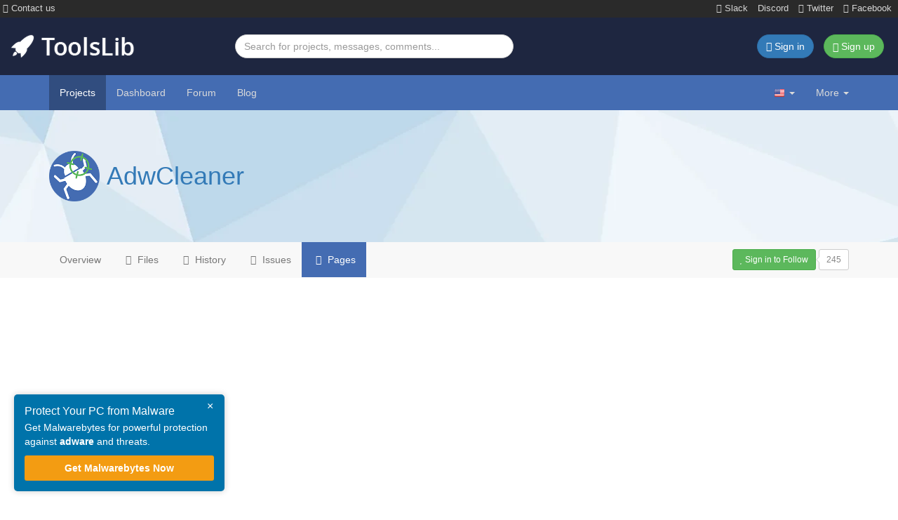

--- FILE ---
content_type: text/html; charset=UTF-8
request_url: https://toolslib.net/downloads/viewdownload/1-adwcleaner/pages/
body_size: 6426
content:
<!DOCTYPE html>
<html lang="en-US" dir="ltr" prefix="og: http://ogp.me/ns#">
    <head>
        <meta charset="UTF-8">

        <!-- <meta name="viewport" content="width=device-width, initial-scale=1"> -->
        <!-- <meta name="description" content="AdwCleaner is a free anti-malware removal tool designed to eliminate:	Adware (ads software)	PUP/LPI (Potentially Unwanted Programs)	Toolbars	Hijackers (browser homepage hijackers)	SpywareAdwCleaner quickly scans and removes adw..."> -->
        <!-- <title>Pages - Downloads - AdwCleaner - ToolsLib</title> -->

        <!-- <link rel="shortcut icon" href="/assets/custom/img/favicon.png">
        <link rel="apple-touch-icon" href="/assets/custom/img/apple_touch_icon.png"> -->

        <link rel="icon" type="image/png" href="/assets/favicon/favicon-96x96.png" sizes="96x96">
        <link rel="icon" type="image/svg+xml" href="/assets/favicon/favicon.svg">
        <link rel="shortcut icon" href="/assets/favicon/favicon.ico">
        <link rel="apple-touch-icon" sizes="180x180" href="/assets/favicon/apple-touch-icon.png">
        <meta name="apple-mobile-web-app-title" content="ToolsLib">
        <link rel="manifest" href="/assets/favicon/site.webmanifest">

        <link rel="search" type="application/opensearchdescription+xml" title="ToolsLib" href="/assets/opensearch.xml">
        <!--[if lt IE 9]>
            <script src="/assets/old-vendor/html5shiv/dist/html5shiv.min.js"></script>
            <script src="/assets/old-vendor/respond/dest/respond.min.js"></script>
        <![endif]-->
        	<meta property="fb:admins" content="1180874666" />
	<meta property="fb:page_id" content="826674840785076" />
	<meta property="og:image" content="https://toolslib.net/assets/custom/img/apple_touch_icon.png" />
	<meta property="og:title" content="AdwCleaner" />
	<meta property="og:description" content="AdwCleaner is a free anti-malware removal tool designed to eliminate:	Adware (ads software)	PUP/LPI (Potentially Unwanted Programs)	Toolbars	Hijackers (browser homepage hijackers)	SpywareAdwCleaner quickly scans and removes adw..." />
	<meta property="og:url" content="https://toolslib.net/downloads/viewdownload/1-adwcleaner/" />
	<meta property="og:type" content="article" />
	<meta property="og:image" content="https://content.toolslib.net/content/img/1-logos/d956f352-36a5-59f4-81cd-f5471ede836e.png?s=fdee2033a0a5ec759654450eab084f8a" />
<link rel="stylesheet" href="/assets/cache/027be8a.css?1740148402"><link rel="alternate" href="https://toolslib.net/downloads/viewdownload/1-adwcleaner/pages/" hreflang="x-default"><link rel="alternate" hreflang="fr" href="https://toolslib.net/downloads/viewdownload/1-adwcleaner/pages/?ahreflang=fr"><link rel="alternate" hreflang="en" href="https://toolslib.net/downloads/viewdownload/1-adwcleaner/pages/?ahreflang=en"><link rel="alternate" hreflang="es" href="https://toolslib.net/downloads/viewdownload/1-adwcleaner/pages/?ahreflang=es"><link rel="alternate" hreflang="de" href="https://toolslib.net/downloads/viewdownload/1-adwcleaner/pages/?ahreflang=de"><title>Pages - Downloads - AdwCleaner - ToolsLib</title>
<meta name="description" content="Pages | AdwCleaner is a free anti-malware removal tool designed to eliminate:	Adware (ads software)	PUP/LPI (Potentially Unwanted Programs)	Toolbars	Hijackers (browser homepage hijackers)	SpywareAdwCleaner quickly scans and removes adw...">
<meta name="keywords" content="toolslib, download, upload, publish, developer, security, malware, software, windows, mac">
<meta name="viewport" content="width=device-width, initial-scale=1">            <meta property="article:published_time" content="2012-03-03 18:22:02">
                        <meta property="article:modified_time" content="2024-05-24 11:50:57">
            <script type="application/ld+json">
{
    "@context": "http://schema.org",
    "@type": "SoftwareApplication",
    "name": "AdwCleaner",
    "operatingSystem": "Android",
    "applicationCategory": "Anti adware",
    "softwareVersion": "8.6.0",
    "description": "AdwCleaner is a free anti-malware removal tool designed to eliminate:	Adware (ads software)	PUP/LPI (Potentially Unwanted Programs)	Toolbars	Hijackers (browser homepage hijackers)	SpywareAdwCleaner quickly scans and removes adw...",
    "softwareRequirements": "32 & 64 bits",
    "fileSize": "Varies",
    "downloadUrl": "https://toolslib.net/downloads/finish/1-adwcleaner/",
    "author": {
        "@type": "Person",
        "name": "Malwarebytes"
    },
    "datePublished": "1755628554",
    "aggregateRating": {
        "@type": "AggregateRating",
        "ratingValue": "5",
        "ratingCount": "1",
        "bestRating": "5"
    }
}
</script>
        <!-- Preload hero image -->
        <link rel="preload" fetchpriority="high" as="image" href="/assets/custom/img/patterns/lighter_bg.webp" type="image/png">

        <!-- Preload fonts -->
        <link rel="preload" href="/assets/custom/fonts/OpenSans-Bold-webfont.woff" as="font" type="font/woff" crossorigin="anonymous">
        <link rel="preload" href="/assets/custom/fonts/OpenSans-Light-webfont.woff" as="font" type="font/woff" crossorigin="anonymous">
        <link rel="preload" href="/assets/custom/fonts/OpenSans-Regular-webfont.woff" as="font" type="font/woff" crossorigin="anonymous">
        <link rel="preload" href="/assets/custom/fonts/OpenSans-Semibold-webfont.woff" as="font" type="font/woff" crossorigin="anonymous">
        <link rel="preload" href="/assets/old-vendor/bootstrap/dist/fonts/glyphicons-halflings-regular.woff2" as="font" type="font/woff2" crossorigin="anonymous">
        <link rel="preload" href="/assets/old-vendor/font-awesome/fonts/fontawesome-webfont.woff2?v=4.7.0" as="font" type="font/woff2" crossorigin="anonymous">

        <!-- Adsense -->
        <meta name="google-adsense-account" content="ca-pub-3185555181872133">
        <script async src="https://pagead2.googlesyndication.com/pagead/js/adsbygoogle.js?client=ca-pub-3185555181872133"
            crossorigin="anonymous"></script>

        <!-- Google tag (gtag.js) -->
        <script async src="https://www.googletagmanager.com/gtag/js?id=G-XFYRR4E3V3"></script>
        <script>
        window.dataLayer = window.dataLayer || [];
        function gtag(){dataLayer.push(arguments);}
        gtag('js', new Date());

        gtag('config', 'G-XFYRR4E3V3');
        </script>

    </head>
    <body class="preload">
        <div class="bg-dark container-fluid">
            <div class="row socials-top">
                <ul class="list-inline pull-left mb-0">
                    <li>
                        <a href="/contact/">
                            <i class="fa fa-envelope" aria-hidden="true"></i>
                            Contact us                        </a>
                    </li>
                </ul>
                <ul class="list-inline pull-right mb-0">
                    <li>
                        <a href="https://join.slack.com/t/toolslib/shared_invite/zt-h2dgy12c-fn2NQ66l3AzLY0~e0kgJeg" target="_blank">
                            <i class="fa fa-slack" aria-hidden="true"></i>
                            Slack
                        </a>
                    </li>
                    <li>
                        <a href="https://discord.gg/agnASuMJwg" target="_blank">
                            Discord
                        </a>
                    </li>
                    <!-- <li>
                        <a href="https://webchat.freenode.net/?channels=toolslib" target="_blank">
                            <i class="fa fa-commenting" aria-hidden="true"></i>
                            IRC
                        </a>
                    </li> -->
                    <li>
                        <a href="https://twitter.com/toolslib" target="_blank">
                            <i class="fa fa-twitter" aria-hidden="true"></i>
                            Twitter
                        </a>
                    </li>
                    <li>
                        <a href="https://www.facebook.com/toolslibdotnet" target="_blank">
                            <i class="fa fa-facebook" aria-hidden="true"></i>
                            Facebook
                        </a>
                    </li>
                </ul>
            </div>
        </div>
        <header class="header-top hidden-xs">
            <div class="container-fluid">
                <div class="row">
                    <div class="col-sm-12 col-md-3 col-lg-3">
                        <div class="brand">
                            <a href="/">
                                <img class="brand-img" src="/assets/custom/img/toolslib.png" alt="ToolsLib">
                            </a>
                        </div>
                    </div>
                    <div class="col-sm-7 col-md-4 col-lg-4">
                        <form action="/search/projects/" method="GET" accept-charset="UTF-8">
                            <input class="form-control" type="text" name="q" placeholder="Search for projects, messages, comments..." title="Search for projects, messages, comments...">
                        </form>
                    </div>
                    <div class="col-sm-5 col-md-5 col-lg-5">
                        <ul class="list-inline pull-right">
                                                            <li>
                                    <a href="https://dashboard.toolslib.net/sign-in?return=https://toolslib.net/downloads/viewdownload/1-adwcleaner/pages/" class="btn btn-primary">
                                        <i class="fa fa-sign-in" aria-hidden="true"></i>
                                        <span class="hidden-xs hidden-sm">Sign in</span>
                                    </a>
                                </li>
                                <li>
                                    <a href="https://dashboard.toolslib.net/sign-up?return=https://toolslib.net/downloads/viewdownload/1-adwcleaner/pages/" class="btn btn-success">
                                        <span class="glyphicon glyphicon-user" aria-hidden="true"></span>
                                        Sign up                                    </a>
                                </li>
                                                        </ul>
                    </div>
                </div>
            </div>
        </header>
        <nav id="navbar-top" class="navbar navbar-default navbar-static-top">
            <div class="container">
                <div class="navbar-header">
                    <button type="button" class="navbar-toggle" data-toggle="collapse" data-target="#top-navbar-collapse">
                        <span class="sr-only"></span>
                        <span class="icon-bar"></span>
                        <span class="icon-bar"></span>
                        <span class="icon-bar"></span>
                    </button>
                    <a class="navbar-brand visible-xs" href="/">ToolsLib</a>
                </div>
                <div class="collapse navbar-collapse" id="top-navbar-collapse">
                    <form class="navbar-form search-form visible-xs" action="/search/projects/" method="GET" accept-charset="UTF-8">
                        <div class="form-group">
                            <div class="input-group">
                                <input class="form-control" type="text" name="q" placeholder="Search for projects, messages, comments..." title="Search for projects, messages, comments...">
                                <span class="input-group-btn">
                                    <button class="btn btn-success" type="submit">
                                        <span class="glyphicon glyphicon-search"></span>
                                    </button>
                                </span>
                            </div>
                        </div>
                    </form>
                    <ul class="nav navbar-nav">
                        <li class="active">
                            <a href="/downloads/">
                                Projects                            </a>
                        </li>
                        <li>
                                                            <a href="https://dashboard.toolslib.net/en/sign-in">
                                    Dashboard                                </a>
                                                        </li>
                        <li>
                            <a href="https://forum.toolslib.net">Forum</a>
                        </li>
                        <li>
                            <a href="https://blog.toolslib.net">Blog</a>
                        </li>
                    </ul>
                    <span class="visible-xs-block text-center">
                                                    <a href="/user/sign-in/" class="btn navbar-btn btn-primary">
                                <i class="fa fa-sign-in" aria-hidden="true"></i>
                                Sign in                            </a>
                            <a href="https://dashboard.toolslib.net/sign-up?return=https%3A%2F%2Ftoolslib.net%2Fuser%2Fsign-in%2F" class="btn navbar-btn btn-success">
                                <span class="glyphicon glyphicon-user" aria-hidden="true"></span>
                                Sign up                            </a>
                                                </span>
                    <ul class="nav navbar-nav navbar-right">
                        <li class="dropdown">
                            <a href="#" class="dropdown-toggle" data-toggle="dropdown" aria-expanded="false">
                                <span class="flag en"></span>
                                <b class="caret"></b>
                            </a>
                            <ul class="dropdown-menu">
                                                                        <li>
                                            <a href="/lang/set/fr/?target=https%3A%2F%2Ftoolslib.net%2Fdownloads%2Fviewdownload%2F1-adwcleaner%2Fpages%2F" hreflang="fr">
                                                <span class="flag fr"></span>
                                                Français                                            </a>
                                        </li>
                                                                                <li>
                                            <a href="/lang/set/es/?target=https%3A%2F%2Ftoolslib.net%2Fdownloads%2Fviewdownload%2F1-adwcleaner%2Fpages%2F" hreflang="es">
                                                <span class="flag es"></span>
                                                Español                                            </a>
                                        </li>
                                                                                <li>
                                            <a href="/lang/set/de/?target=https%3A%2F%2Ftoolslib.net%2Fdownloads%2Fviewdownload%2F1-adwcleaner%2Fpages%2F" hreflang="de">
                                                <span class="flag de"></span>
                                                Deutsch                                            </a>
                                        </li>
                                                                    </ul>
                        </li>
                        <li class="dropdown">
                            <a href="#" class="dropdown-toggle" data-toggle="dropdown">
                                More<span class="hidden-sm"></span>                                <b class="caret"></b>
                            </a>
                            <ul class="dropdown-menu">
                                <li>
                                    <a href="/pages/view/en/8-about/">
                                        <i class="fa fa-users fa-fw" aria-hidden="true"></i>
                                        About                                    </a>
                                </li>
                                <li>
                                    <a href="/contact/">
                                        <i class="fa fa-paper-plane fa-fw" aria-hidden="true"></i>
                                        Contact us                                    </a>
                                </li>
                                <li>
                                    <a href="/donate/">
                                        <i class="fa fa-gift fa-fw" aria-hidden="true"></i>
                                        Support us                                    </a>
                                </li>
                                <li>
                                    <a href="/faq/">
                                        <i class="fa fa-question-circle fa-fw" aria-hidden="true"></i>
                                        FAQ                                    </a>
                                </li>
                                                            </ul>
                        </li>
                    </ul>
                </div>
            </div>
        </nav>
<section class="secondary-header mb-0">
    <div class="container mt-20 mb-20">
        <div class="row">
            <div class="row-sm-height">
                <div class="col-sm-8 col-sm-height">
                    <div class="project-header">
                        <div class="media">
                            <div class="media-left media-middle">
                                <a href="/downloads/viewdownload/1-adwcleaner/">
                                                                        <img class="media-object max-72" src="https://content.toolslib.net/content/img/1-logos/d956f352-36a5-59f4-81cd-f5471ede836e.png?s=fdee2033a0a5ec759654450eab084f8a" alt="adwcleaner" loading="lazy">
                                </a>
                            </div>
                            <div class="media-body media-middle">
                                <h1 class="media-heading text-wrap text-hyphens">
                                    <a href="/downloads/viewdownload/1-adwcleaner/">AdwCleaner</a>
                                                                    </h1>
                            </div>
                        </div>
                    </div>
                </div>
                <div class="col-sm-4 col-sm-height col-sm-middle">
                                    </div>
            </div>
        </div>
    </div>
</section>
<nav class="navbar navbar-viewdownload navbar-static-top">
    <div class="container">
        <div class="navbar-header">
            <button type="button" class="navbar-toggle collapsed" data-toggle="collapse" data-target="#navbar-viewdownload-collapse" aria-expanded="false">
                <span class="sr-only"></span>
                <span class="icon-bar"></span>
                <span class="icon-bar"></span>
                <span class="icon-bar"></span>
            </button>
            <a class="navbar-brand visible-xs-block" href="#">Pages</a>
        </div>
        <div class="collapse navbar-collapse" id="navbar-viewdownload-collapse">
            <ul class="nav navbar-nav">
                <li>
                    <a href="/downloads/viewdownload/1-adwcleaner/">Overview</a>
                </li>
                <li>
                    <a href="/downloads/viewdownload/1-adwcleaner/files/">
                        <i class="fa fa-files-o fa-fw hidden-sm" aria-hidden="true"></i>
                        Files                    </a>
                </li>
                <li>
                    <a href="/downloads/viewdownload/1-adwcleaner/history/">
                        <i class="fa fa-history fa-fw hidden-sm" aria-hidden="true"></i>
                        History                    </a>
                </li>
                <li>
                    <!-- <a href="/forum/"> -->
                    <a href="https://forum.toolslib.net" target="_blank">
                        <i class="fa fa-exclamation-circle fa-fw hidden-sm" aria-hidden="true"></i>
                        Issues                    </a>
                </li>
                <li class="active">
                    <a href="/downloads/viewdownload/1-adwcleaner/pages/">
                        <i class="fa fa-book fa-fw hidden-sm" aria-hidden="true"></i>
                        Pages                    </a>
                </li>
            </ul>
            <span class="navbar-right">
                                    <a class="btn btn-success btn-sm" href="https://dashboard.toolslib.net/sign-in?return=https://toolslib.net/downloads/viewdownload/1-adwcleaner/pages/">
                        <i class="fa fa-heart" aria-hidden="true"></i>
                        <span class="follow-text">Sign in to Follow</span>
                    </a>
                                    <span class="btn-number btn-number-sm navbar-btn">245</span>
            </span>
        </div>
    </div>
</nav>
<div class="container">
    <div class="row">
                <div class="col-md-12">
            <div class="page-header mt-0">
                <h3>Pages</h3>
            </div>
                            <ul class="list">
                                            <li>
                            <a href="/downloads/viewdownload/1-adwcleaner/pages/2-adwcleaner-translation/">
                                AdwCleaner translation                            </a>
                        </li>
                                                <li>
                            <a href="/downloads/viewdownload/1-adwcleaner/pages/3-ru-dokumentaciia-adwcleaner/">
                                [RU] - Документация AdwCleaner                            </a>
                        </li>
                                                <li>
                            <a href="/downloads/viewdownload/1-adwcleaner/pages/4-fr-documentation-adwcleaner/">
                                [FR] - Documentation AdwCleaner                            </a>
                        </li>
                                                <li>
                            <a href="/downloads/viewdownload/1-adwcleaner/pages/5-en-adwcleaner-documentation/">
                                [EN] - AdwCleaner documentation                            </a>
                        </li>
                                                <li>
                            <a href="/downloads/viewdownload/1-adwcleaner/pages/8-how-to-fix-sqlite3dll-error/">
                                How to fix &quot;sqlite3.dll&quot; error                            </a>
                        </li>
                                                <li>
                            <a href="/downloads/viewdownload/1-adwcleaner/pages/10-corriger-les-erreurs-relatives-a-sqlite3dll/">
                                Corriger les erreurs relatives &agrave; &quot;sqlite3.dll&quot;                            </a>
                        </li>
                                                <li>
                            <a href="/downloads/viewdownload/1-adwcleaner/pages/15-en-how-to-use-adwcleaner-v6/">
                                [EN] How to use AdwCleaner v6                            </a>
                        </li>
                                        </ul>
                        </div>
    </div>
</div>
        <div class="container">
            <hr>
            <ol class="breadcrumb"><li><a href="/">Home</a></li><li><a href="/downloads/">Downloads</a></li><li><a href="/downloads/viewcategories/22-anti-adware/">Anti adware</a></li><li><a href="/downloads/viewdownload/1-adwcleaner/">AdwCleaner</a></li><li class="active">Pages</li></ol>        </div>
        <footer>
            <div id="footer">
                <div class="container">
                    <div class="row">
                        <div class="col-md-3 col-sm-5">
                            <h4>Recently updated</h4>
                                                            <ul class="list-unstyled">
                                                                            <li>
                                            <a href="/downloads/viewdownload/2133-privwindoze/">PrivWindoze</a>
                                            &ndash;
                                            5&period;8&period;9                                            &ndash;
                                            18 Jan                                        </li>
                                                                                <li>
                                            <a href="/downloads/viewdownload/2123-does-not-belong/">DoesNotBelong</a>
                                            &ndash;
                                            10&period;2&period;7                                            &ndash;
                                            18 Jan                                        </li>
                                                                                <li>
                                            <a href="/downloads/viewdownload/2170-easy-youtube-player/">Easy Youtube Pl&period;&period;&period;</a>
                                            &ndash;
                                            3&period;3&period;4&period;0                                            &ndash;
                                            14 Jan                                        </li>
                                                                                <li>
                                            <a href="/downloads/viewdownload/174-rosariosis/">RosarioSIS Stud&period;&period;&period;</a>
                                            &ndash;
                                            12&period;7&period;1                                            &ndash;
                                            06 Jan                                        </li>
                                                                                <li>
                                            <a href="/downloads/viewdownload/440-hekasoft-backup-restore/">Hekasoft Backup&period;&period;&period;</a>
                                            &ndash;
                                            1&period;0&period;0                                            &ndash;
                                            30 Dec                                        </li>
                                                                                <li>
                                            <a href="/downloads/viewdownload/83-unhackme/">UnHackMe</a>
                                            &ndash;
                                            17&period;90&period;2025&period;1224                                            &ndash;
                                            24 Dec                                        </li>
                                                                            <li>
                                        <a href="/downloads/recently-updated/">View more &raquo;</a>
                                    </li>
                                </ul>
                                                        </div>
                        <div class="col-md-2 col-md-offset-0 col-sm-5 col-sm-offset-2">
                            <h4>Explore</h4>
                            <ul class="list-unstyled">
                                <li>
                                    <a href="/pages/view/en/8-about/">About</a>
                                </li>
                                <li>
                                    <a href="/contact/">Contact us</a>
                                </li>
                                <li>
                                    <a href="/donate/">Support us</a>
                                </li>
                                <li>
                                    <a href="https://status.toolslib.net/" target="_blank" rel="noreferrer noopener">Status</a>
                                </li>
                                <li>
                                    <a href="/faq/">FAQ</a>
                                </li>
                                <li>
                                    <a href="/terms/">Terms of Use</a>
                                </li>
                                <li>
                                    <a href="https://toolslib.net/privacy/">Privacy Policy</a>
                                </li>
                            </ul>
                        </div>
                        <div class="clearfix visible-sm-block"></div>
                        <div class="col-md-4 col-sm-7">
                            <h4>Latest tweets</h4>
                            <p>There is nothing interesting yet...</p>                        </div>
                        <div class="col-md-3 col-sm-4">
                            <h4>ToolsLib Corp.</h4>
                            <ul class="list-unstyled">
                                <li>
                                    <a href="https://up2sha.re" title="Up2Share: up2sha.re is a secure file hosting service provided by ToolsLib">
                                        Up2Share
                                    </a>
                                </li>
                                <li>
                                    <a href="https://convertanything.online" title="ConvertAnything: convertanything.online is an online tool that helps you convert time, text, generate secury passwords, and more">
                                        ConvertAnything
                                    </a>
                                </li>
                                <li>
                                    <a href="https://wowclassicui.com" title="WCUI is a user interface and guides website for World of Warcraft Classic maintained by ToolsLib">
                                        WoWClassicUI (WCUI)
                                    </a>
                                </li>
                                <li>
                                    <a href="/blog/">
                                        Old Blog
                                    </a>
                                </li>
                                <li>
                                    <a href="/forum/">
                                        Old Forum
                                    </a>
                                </li>
                            </ul>

                            <!-- <h4>Keep in touch</h4>
                            <ul class="list-inline social-links">
                                <li>
                                    <a href="https://www.facebook.com/toolslibdotnet" target="_blank" title="Facebook" rel="noreferrer noopener">
                                        <img src="/assets/custom/img/social/48/facebook.png" alt="facebook" loading="lazy">
                                    </a>
                                </li>
                                <li>
                                    <a href="https://twitter.com/ToolsLib" target="_blank" title="Twitter @ToolsLib" rel="noreferrer noopener">
                                        <img src="/assets/custom/img/social/48/twitter.png" alt="twitter" loading="lazy">
                                    </a>
                                </li>
                                <li>
                                    <a href="/contact/">
                                        <img src="/assets/custom/img/social/48/contact.png" alt="contact" loading="lazy">
                                    </a>
                                </li>
                            </ul> -->
                        </div>
                    </div>
                </div>
            </div>
            <div id="copyright">
                <div class="container">
                    <span class="pull-left">&copy; <a href="/">ToolsLib</a></span>
                    <span class="pull-right">
                        <a href="#top">
                            <span class="glyphicon glyphicon-chevron-up"></span>
                        </a>
                    </span>
                </div>
            </div>
        </footer>
        <script>
    // Global variables
    var globalData = {};
    globalData.language = 'en';
    globalData.root = 'https://toolslib.net';
    // Locales
    globalData.locales = {
        CLOSE: "Close",
        WARNING_SESSION_TIMEOUT: "<strong>Warning, your session will expire soon!</strong> You should quickly send your reply.",
        CONFIRM_ACTION_MSG: "Are you sure you want to do that?",
        CHOOSE_CATEGORY: "Choose a category"
    };
</script>
<script src="/assets/cache/0a1803e.js?1737211924" defer></script><link rel="stylesheet" href="/assets/cache/df499a3.css?1730644845"><div class="sticky-cta" id="cta-box" onclick="redirectToAffiliate()">
    <button class="close-cta" onclick="event.stopPropagation(); dismissCta();">&times;</button>
    <h4>Protect Your PC from Malware</h4>
    <p>Get Malwarebytes for powerful protection against <strong>adware</strong> and threats.</p>
    <a href="https://urls.up2sha.re/d7zayu0" target="_blank">Get Malwarebytes Now</a>
</div>

<script>
    function setCookie(name, value, days) {
        let date = new Date();
        date.setTime(date.getTime() + (days * 24 * 60 * 60 * 1000));
        document.cookie = name + "=" + value + "; expires=" + date.toUTCString() + "; path=/";
    }

    function getCookie(name) {
        let match = document.cookie.match(new RegExp('(^| )' + name + '=([^;]+)'));
        return match ? match[2] : "";
    }

    function dismissCta() {
        let dismissCount = parseInt(getCookie("cta_dismiss_count")) || 0;
        dismissCount++;
        setCookie("cta_dismiss_count", dismissCount, 7);
        if (dismissCount >= 3) {
            setCookie("cta_hidden", "true", 7);
        }
        document.getElementById('cta-box').style.display = 'none';
    }

    function redirectToAffiliate() {
        window.open("https://urls.up2sha.re/d7zayu0", "_blank");
    }

    window.onload = function() {
        if (getCookie("cta_hidden") !== "true") {
            document.getElementById('cta-box').style.display = 'block';
        } else {
            document.getElementById('cta-box').style.display = 'none';
        }
    };
</script>
<!-- Clarity -->
<script>
    (function(c,l,a,r,i,t,y){
        c[a]=c[a]||function(){(c[a].q=c[a].q||[]).push(arguments)};
        t=l.createElement(r);t.async=1;t.src="https://www.clarity.ms/tag/"+i;
        y=l.getElementsByTagName(r)[0];y.parentNode.insertBefore(t,y);
    })(window, document, "clarity", "script", "qcrqxp3z32");
</script>
    <script defer src="https://static.cloudflareinsights.com/beacon.min.js/vcd15cbe7772f49c399c6a5babf22c1241717689176015" integrity="sha512-ZpsOmlRQV6y907TI0dKBHq9Md29nnaEIPlkf84rnaERnq6zvWvPUqr2ft8M1aS28oN72PdrCzSjY4U6VaAw1EQ==" data-cf-beacon='{"version":"2024.11.0","token":"e8cdcabe7fbb420cb49754cc3710825e","r":1,"server_timing":{"name":{"cfCacheStatus":true,"cfEdge":true,"cfExtPri":true,"cfL4":true,"cfOrigin":true,"cfSpeedBrain":true},"location_startswith":null}}' crossorigin="anonymous"></script>
</body>
</html>


--- FILE ---
content_type: text/html; charset=utf-8
request_url: https://www.google.com/recaptcha/api2/aframe
body_size: 267
content:
<!DOCTYPE HTML><html><head><meta http-equiv="content-type" content="text/html; charset=UTF-8"></head><body><script nonce="umLCvAJ8ENrDz9pnXjgS_g">/** Anti-fraud and anti-abuse applications only. See google.com/recaptcha */ try{var clients={'sodar':'https://pagead2.googlesyndication.com/pagead/sodar?'};window.addEventListener("message",function(a){try{if(a.source===window.parent){var b=JSON.parse(a.data);var c=clients[b['id']];if(c){var d=document.createElement('img');d.src=c+b['params']+'&rc='+(localStorage.getItem("rc::a")?sessionStorage.getItem("rc::b"):"");window.document.body.appendChild(d);sessionStorage.setItem("rc::e",parseInt(sessionStorage.getItem("rc::e")||0)+1);localStorage.setItem("rc::h",'1769020618325');}}}catch(b){}});window.parent.postMessage("_grecaptcha_ready", "*");}catch(b){}</script></body></html>